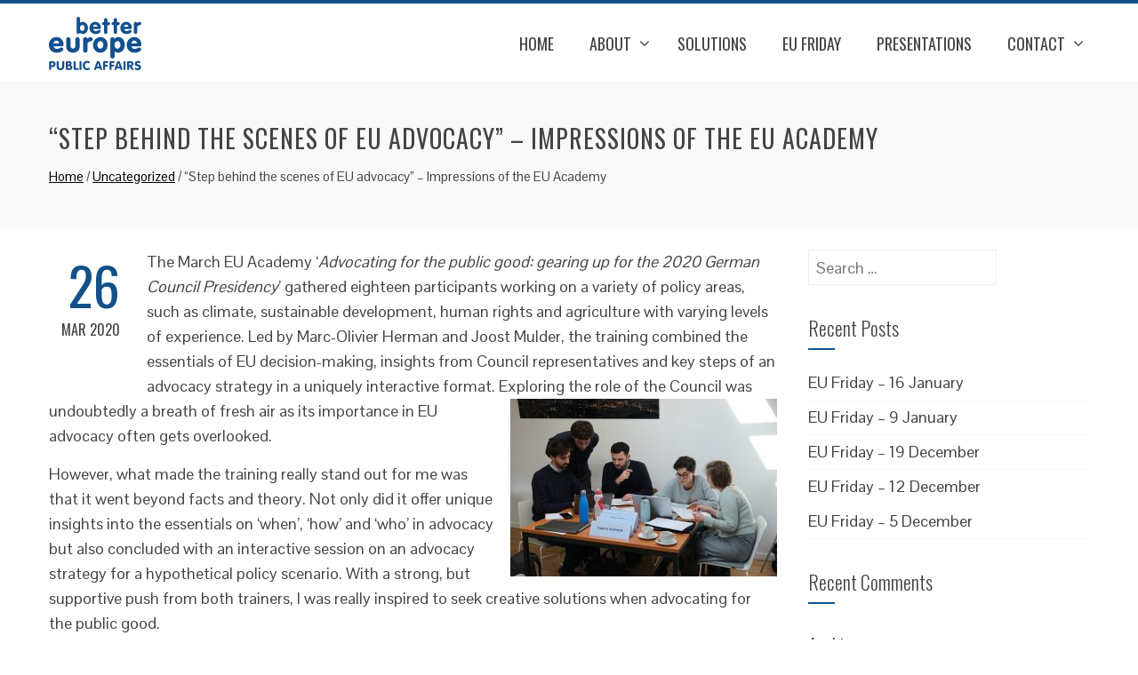

--- FILE ---
content_type: text/html; charset=UTF-8
request_url: https://www.bettereurope.eu/2020/03/step-behind-the-scenes-of-eu-advocacy-impressions-of-the-eu-academy/
body_size: 13561
content:
<!DOCTYPE html>
<html lang="en-GB">
<head>
<meta charset="UTF-8">
<meta name="viewport" content="width=device-width, initial-scale=1">
<link rel="profile" href="http://gmpg.org/xfn/11">
<link rel="pingback" href="https://www.bettereurope.eu/xmlrpc.php">

<meta name='robots' content='index, follow, max-image-preview:large, max-snippet:-1, max-video-preview:-1' />

	<!-- This site is optimized with the Yoast SEO plugin v26.8 - https://yoast.com/product/yoast-seo-wordpress/ -->
	<title>&quot;Step behind the scenes of EU advocacy&quot; - Impressions of the EU Academy - Better Europe Public Affairs</title>
	<link rel="canonical" href="https://www.bettereurope.eu/2020/03/step-behind-the-scenes-of-eu-advocacy-impressions-of-the-eu-academy/" />
	<meta property="og:locale" content="en_GB" />
	<meta property="og:type" content="article" />
	<meta property="og:title" content="&quot;Step behind the scenes of EU advocacy&quot; - Impressions of the EU Academy - Better Europe Public Affairs" />
	<meta property="og:description" content="&quot;I would especially recommend this training for those advocating for a more sustainable EU who would like to go outside of their ‘organisational’ comfort zones.&quot;" />
	<meta property="og:url" content="https://www.bettereurope.eu/2020/03/step-behind-the-scenes-of-eu-advocacy-impressions-of-the-eu-academy/" />
	<meta property="og:site_name" content="Better Europe Public Affairs" />
	<meta property="article:published_time" content="2020-03-26T14:00:23+00:00" />
	<meta property="article:modified_time" content="2020-09-17T17:02:21+00:00" />
	<meta property="og:image" content="https://www.bettereurope.eu/wp-content/uploads/2020/09/EU-Academy-March-1-scaled.jpg" />
	<meta property="og:image:width" content="2560" />
	<meta property="og:image:height" content="1707" />
	<meta property="og:image:type" content="image/jpeg" />
	<meta name="author" content="Isabella Ritter" />
	<meta name="twitter:card" content="summary_large_image" />
	<meta name="twitter:creator" content="@bettereuropepa" />
	<meta name="twitter:site" content="@bettereuropepa" />
	<meta name="twitter:label1" content="Written by" />
	<meta name="twitter:data1" content="Isabella Ritter" />
	<meta name="twitter:label2" content="Estimated reading time" />
	<meta name="twitter:data2" content="1 minute" />
	<script type="application/ld+json" class="yoast-schema-graph">{"@context":"https://schema.org","@graph":[{"@type":"Article","@id":"https://www.bettereurope.eu/2020/03/step-behind-the-scenes-of-eu-advocacy-impressions-of-the-eu-academy/#article","isPartOf":{"@id":"https://www.bettereurope.eu/2020/03/step-behind-the-scenes-of-eu-advocacy-impressions-of-the-eu-academy/"},"author":{"name":"Isabella Ritter","@id":"https://www.bettereurope.eu/#/schema/person/22984a61db34538790c8ac55a4dc40ed"},"headline":"&#8220;Step behind the scenes of EU advocacy&#8221; &#8211; Impressions of the EU Academy","datePublished":"2020-03-26T14:00:23+00:00","dateModified":"2020-09-17T17:02:21+00:00","mainEntityOfPage":{"@id":"https://www.bettereurope.eu/2020/03/step-behind-the-scenes-of-eu-advocacy-impressions-of-the-eu-academy/"},"wordCount":305,"publisher":{"@id":"https://www.bettereurope.eu/#organization"},"image":{"@id":"https://www.bettereurope.eu/2020/03/step-behind-the-scenes-of-eu-advocacy-impressions-of-the-eu-academy/#primaryimage"},"thumbnailUrl":"https://www.bettereurope.eu/wp-content/uploads/2020/09/EU-Academy-March-1-scaled.jpg","articleSection":["Uncategorized"],"inLanguage":"en-GB"},{"@type":"WebPage","@id":"https://www.bettereurope.eu/2020/03/step-behind-the-scenes-of-eu-advocacy-impressions-of-the-eu-academy/","url":"https://www.bettereurope.eu/2020/03/step-behind-the-scenes-of-eu-advocacy-impressions-of-the-eu-academy/","name":"\"Step behind the scenes of EU advocacy\" - Impressions of the EU Academy - Better Europe Public Affairs","isPartOf":{"@id":"https://www.bettereurope.eu/#website"},"primaryImageOfPage":{"@id":"https://www.bettereurope.eu/2020/03/step-behind-the-scenes-of-eu-advocacy-impressions-of-the-eu-academy/#primaryimage"},"image":{"@id":"https://www.bettereurope.eu/2020/03/step-behind-the-scenes-of-eu-advocacy-impressions-of-the-eu-academy/#primaryimage"},"thumbnailUrl":"https://www.bettereurope.eu/wp-content/uploads/2020/09/EU-Academy-March-1-scaled.jpg","datePublished":"2020-03-26T14:00:23+00:00","dateModified":"2020-09-17T17:02:21+00:00","breadcrumb":{"@id":"https://www.bettereurope.eu/2020/03/step-behind-the-scenes-of-eu-advocacy-impressions-of-the-eu-academy/#breadcrumb"},"inLanguage":"en-GB","potentialAction":[{"@type":"ReadAction","target":["https://www.bettereurope.eu/2020/03/step-behind-the-scenes-of-eu-advocacy-impressions-of-the-eu-academy/"]}]},{"@type":"ImageObject","inLanguage":"en-GB","@id":"https://www.bettereurope.eu/2020/03/step-behind-the-scenes-of-eu-advocacy-impressions-of-the-eu-academy/#primaryimage","url":"https://www.bettereurope.eu/wp-content/uploads/2020/09/EU-Academy-March-1-scaled.jpg","contentUrl":"https://www.bettereurope.eu/wp-content/uploads/2020/09/EU-Academy-March-1-scaled.jpg","width":2560,"height":1707},{"@type":"BreadcrumbList","@id":"https://www.bettereurope.eu/2020/03/step-behind-the-scenes-of-eu-advocacy-impressions-of-the-eu-academy/#breadcrumb","itemListElement":[{"@type":"ListItem","position":1,"name":"Home","item":"https://www.bettereurope.eu/"},{"@type":"ListItem","position":2,"name":"Blog","item":"https://www.bettereurope.eu/blog/"},{"@type":"ListItem","position":3,"name":"&#8220;Step behind the scenes of EU advocacy&#8221; &#8211; Impressions of the EU Academy"}]},{"@type":"WebSite","@id":"https://www.bettereurope.eu/#website","url":"https://www.bettereurope.eu/","name":"Better Europe Public Affairs","description":"","publisher":{"@id":"https://www.bettereurope.eu/#organization"},"potentialAction":[{"@type":"SearchAction","target":{"@type":"EntryPoint","urlTemplate":"https://www.bettereurope.eu/?s={search_term_string}"},"query-input":{"@type":"PropertyValueSpecification","valueRequired":true,"valueName":"search_term_string"}}],"inLanguage":"en-GB"},{"@type":"Organization","@id":"https://www.bettereurope.eu/#organization","name":"Better Europe Public Affairs","url":"https://www.bettereurope.eu/","logo":{"@type":"ImageObject","inLanguage":"en-GB","@id":"https://www.bettereurope.eu/#/schema/logo/image/","url":"https://www.bettereurope.eu/wp-content/uploads/2017/05/Better-Europe-Public-Affairs_logo.png","contentUrl":"https://www.bettereurope.eu/wp-content/uploads/2017/05/Better-Europe-Public-Affairs_logo.png","width":104,"height":60,"caption":"Better Europe Public Affairs"},"image":{"@id":"https://www.bettereurope.eu/#/schema/logo/image/"},"sameAs":["https://x.com/bettereuropepa","https://www.linkedin.com/organization/18007210"]},{"@type":"Person","@id":"https://www.bettereurope.eu/#/schema/person/22984a61db34538790c8ac55a4dc40ed","name":"Isabella Ritter","url":"https://www.bettereurope.eu/author/isabella/"}]}</script>
	<!-- / Yoast SEO plugin. -->


<link rel='dns-prefetch' href='//fonts.googleapis.com' />
<link rel="alternate" type="application/rss+xml" title="Better Europe Public Affairs &raquo; Feed" href="https://www.bettereurope.eu/feed/" />
<link rel="alternate" type="application/rss+xml" title="Better Europe Public Affairs &raquo; Comments Feed" href="https://www.bettereurope.eu/comments/feed/" />
<link rel="alternate" type="application/rss+xml" title="Better Europe Public Affairs &raquo; &#8220;Step behind the scenes of EU advocacy&#8221; &#8211; Impressions of the EU Academy Comments Feed" href="https://www.bettereurope.eu/2020/03/step-behind-the-scenes-of-eu-advocacy-impressions-of-the-eu-academy/feed/" />
<link rel="alternate" title="oEmbed (JSON)" type="application/json+oembed" href="https://www.bettereurope.eu/wp-json/oembed/1.0/embed?url=https%3A%2F%2Fwww.bettereurope.eu%2F2020%2F03%2Fstep-behind-the-scenes-of-eu-advocacy-impressions-of-the-eu-academy%2F" />
<link rel="alternate" title="oEmbed (XML)" type="text/xml+oembed" href="https://www.bettereurope.eu/wp-json/oembed/1.0/embed?url=https%3A%2F%2Fwww.bettereurope.eu%2F2020%2F03%2Fstep-behind-the-scenes-of-eu-advocacy-impressions-of-the-eu-academy%2F&#038;format=xml" />
<style id='wp-img-auto-sizes-contain-inline-css' type='text/css'>
img:is([sizes=auto i],[sizes^="auto," i]){contain-intrinsic-size:3000px 1500px}
/*# sourceURL=wp-img-auto-sizes-contain-inline-css */
</style>
<style id='wp-emoji-styles-inline-css' type='text/css'>

	img.wp-smiley, img.emoji {
		display: inline !important;
		border: none !important;
		box-shadow: none !important;
		height: 1em !important;
		width: 1em !important;
		margin: 0 0.07em !important;
		vertical-align: -0.1em !important;
		background: none !important;
		padding: 0 !important;
	}
/*# sourceURL=wp-emoji-styles-inline-css */
</style>
<style id='wp-block-library-inline-css' type='text/css'>
:root{--wp-block-synced-color:#7a00df;--wp-block-synced-color--rgb:122,0,223;--wp-bound-block-color:var(--wp-block-synced-color);--wp-editor-canvas-background:#ddd;--wp-admin-theme-color:#007cba;--wp-admin-theme-color--rgb:0,124,186;--wp-admin-theme-color-darker-10:#006ba1;--wp-admin-theme-color-darker-10--rgb:0,107,160.5;--wp-admin-theme-color-darker-20:#005a87;--wp-admin-theme-color-darker-20--rgb:0,90,135;--wp-admin-border-width-focus:2px}@media (min-resolution:192dpi){:root{--wp-admin-border-width-focus:1.5px}}.wp-element-button{cursor:pointer}:root .has-very-light-gray-background-color{background-color:#eee}:root .has-very-dark-gray-background-color{background-color:#313131}:root .has-very-light-gray-color{color:#eee}:root .has-very-dark-gray-color{color:#313131}:root .has-vivid-green-cyan-to-vivid-cyan-blue-gradient-background{background:linear-gradient(135deg,#00d084,#0693e3)}:root .has-purple-crush-gradient-background{background:linear-gradient(135deg,#34e2e4,#4721fb 50%,#ab1dfe)}:root .has-hazy-dawn-gradient-background{background:linear-gradient(135deg,#faaca8,#dad0ec)}:root .has-subdued-olive-gradient-background{background:linear-gradient(135deg,#fafae1,#67a671)}:root .has-atomic-cream-gradient-background{background:linear-gradient(135deg,#fdd79a,#004a59)}:root .has-nightshade-gradient-background{background:linear-gradient(135deg,#330968,#31cdcf)}:root .has-midnight-gradient-background{background:linear-gradient(135deg,#020381,#2874fc)}:root{--wp--preset--font-size--normal:16px;--wp--preset--font-size--huge:42px}.has-regular-font-size{font-size:1em}.has-larger-font-size{font-size:2.625em}.has-normal-font-size{font-size:var(--wp--preset--font-size--normal)}.has-huge-font-size{font-size:var(--wp--preset--font-size--huge)}.has-text-align-center{text-align:center}.has-text-align-left{text-align:left}.has-text-align-right{text-align:right}.has-fit-text{white-space:nowrap!important}#end-resizable-editor-section{display:none}.aligncenter{clear:both}.items-justified-left{justify-content:flex-start}.items-justified-center{justify-content:center}.items-justified-right{justify-content:flex-end}.items-justified-space-between{justify-content:space-between}.screen-reader-text{border:0;clip-path:inset(50%);height:1px;margin:-1px;overflow:hidden;padding:0;position:absolute;width:1px;word-wrap:normal!important}.screen-reader-text:focus{background-color:#ddd;clip-path:none;color:#444;display:block;font-size:1em;height:auto;left:5px;line-height:normal;padding:15px 23px 14px;text-decoration:none;top:5px;width:auto;z-index:100000}html :where(.has-border-color){border-style:solid}html :where([style*=border-top-color]){border-top-style:solid}html :where([style*=border-right-color]){border-right-style:solid}html :where([style*=border-bottom-color]){border-bottom-style:solid}html :where([style*=border-left-color]){border-left-style:solid}html :where([style*=border-width]){border-style:solid}html :where([style*=border-top-width]){border-top-style:solid}html :where([style*=border-right-width]){border-right-style:solid}html :where([style*=border-bottom-width]){border-bottom-style:solid}html :where([style*=border-left-width]){border-left-style:solid}html :where(img[class*=wp-image-]){height:auto;max-width:100%}:where(figure){margin:0 0 1em}html :where(.is-position-sticky){--wp-admin--admin-bar--position-offset:var(--wp-admin--admin-bar--height,0px)}@media screen and (max-width:600px){html :where(.is-position-sticky){--wp-admin--admin-bar--position-offset:0px}}

/*# sourceURL=wp-block-library-inline-css */
</style><style id='global-styles-inline-css' type='text/css'>
:root{--wp--preset--aspect-ratio--square: 1;--wp--preset--aspect-ratio--4-3: 4/3;--wp--preset--aspect-ratio--3-4: 3/4;--wp--preset--aspect-ratio--3-2: 3/2;--wp--preset--aspect-ratio--2-3: 2/3;--wp--preset--aspect-ratio--16-9: 16/9;--wp--preset--aspect-ratio--9-16: 9/16;--wp--preset--color--black: #000000;--wp--preset--color--cyan-bluish-gray: #abb8c3;--wp--preset--color--white: #ffffff;--wp--preset--color--pale-pink: #f78da7;--wp--preset--color--vivid-red: #cf2e2e;--wp--preset--color--luminous-vivid-orange: #ff6900;--wp--preset--color--luminous-vivid-amber: #fcb900;--wp--preset--color--light-green-cyan: #7bdcb5;--wp--preset--color--vivid-green-cyan: #00d084;--wp--preset--color--pale-cyan-blue: #8ed1fc;--wp--preset--color--vivid-cyan-blue: #0693e3;--wp--preset--color--vivid-purple: #9b51e0;--wp--preset--gradient--vivid-cyan-blue-to-vivid-purple: linear-gradient(135deg,rgb(6,147,227) 0%,rgb(155,81,224) 100%);--wp--preset--gradient--light-green-cyan-to-vivid-green-cyan: linear-gradient(135deg,rgb(122,220,180) 0%,rgb(0,208,130) 100%);--wp--preset--gradient--luminous-vivid-amber-to-luminous-vivid-orange: linear-gradient(135deg,rgb(252,185,0) 0%,rgb(255,105,0) 100%);--wp--preset--gradient--luminous-vivid-orange-to-vivid-red: linear-gradient(135deg,rgb(255,105,0) 0%,rgb(207,46,46) 100%);--wp--preset--gradient--very-light-gray-to-cyan-bluish-gray: linear-gradient(135deg,rgb(238,238,238) 0%,rgb(169,184,195) 100%);--wp--preset--gradient--cool-to-warm-spectrum: linear-gradient(135deg,rgb(74,234,220) 0%,rgb(151,120,209) 20%,rgb(207,42,186) 40%,rgb(238,44,130) 60%,rgb(251,105,98) 80%,rgb(254,248,76) 100%);--wp--preset--gradient--blush-light-purple: linear-gradient(135deg,rgb(255,206,236) 0%,rgb(152,150,240) 100%);--wp--preset--gradient--blush-bordeaux: linear-gradient(135deg,rgb(254,205,165) 0%,rgb(254,45,45) 50%,rgb(107,0,62) 100%);--wp--preset--gradient--luminous-dusk: linear-gradient(135deg,rgb(255,203,112) 0%,rgb(199,81,192) 50%,rgb(65,88,208) 100%);--wp--preset--gradient--pale-ocean: linear-gradient(135deg,rgb(255,245,203) 0%,rgb(182,227,212) 50%,rgb(51,167,181) 100%);--wp--preset--gradient--electric-grass: linear-gradient(135deg,rgb(202,248,128) 0%,rgb(113,206,126) 100%);--wp--preset--gradient--midnight: linear-gradient(135deg,rgb(2,3,129) 0%,rgb(40,116,252) 100%);--wp--preset--font-size--small: 13px;--wp--preset--font-size--medium: 20px;--wp--preset--font-size--large: 36px;--wp--preset--font-size--x-large: 42px;--wp--preset--spacing--20: 0.44rem;--wp--preset--spacing--30: 0.67rem;--wp--preset--spacing--40: 1rem;--wp--preset--spacing--50: 1.5rem;--wp--preset--spacing--60: 2.25rem;--wp--preset--spacing--70: 3.38rem;--wp--preset--spacing--80: 5.06rem;--wp--preset--shadow--natural: 6px 6px 9px rgba(0, 0, 0, 0.2);--wp--preset--shadow--deep: 12px 12px 50px rgba(0, 0, 0, 0.4);--wp--preset--shadow--sharp: 6px 6px 0px rgba(0, 0, 0, 0.2);--wp--preset--shadow--outlined: 6px 6px 0px -3px rgb(255, 255, 255), 6px 6px rgb(0, 0, 0);--wp--preset--shadow--crisp: 6px 6px 0px rgb(0, 0, 0);}:where(.is-layout-flex){gap: 0.5em;}:where(.is-layout-grid){gap: 0.5em;}body .is-layout-flex{display: flex;}.is-layout-flex{flex-wrap: wrap;align-items: center;}.is-layout-flex > :is(*, div){margin: 0;}body .is-layout-grid{display: grid;}.is-layout-grid > :is(*, div){margin: 0;}:where(.wp-block-columns.is-layout-flex){gap: 2em;}:where(.wp-block-columns.is-layout-grid){gap: 2em;}:where(.wp-block-post-template.is-layout-flex){gap: 1.25em;}:where(.wp-block-post-template.is-layout-grid){gap: 1.25em;}.has-black-color{color: var(--wp--preset--color--black) !important;}.has-cyan-bluish-gray-color{color: var(--wp--preset--color--cyan-bluish-gray) !important;}.has-white-color{color: var(--wp--preset--color--white) !important;}.has-pale-pink-color{color: var(--wp--preset--color--pale-pink) !important;}.has-vivid-red-color{color: var(--wp--preset--color--vivid-red) !important;}.has-luminous-vivid-orange-color{color: var(--wp--preset--color--luminous-vivid-orange) !important;}.has-luminous-vivid-amber-color{color: var(--wp--preset--color--luminous-vivid-amber) !important;}.has-light-green-cyan-color{color: var(--wp--preset--color--light-green-cyan) !important;}.has-vivid-green-cyan-color{color: var(--wp--preset--color--vivid-green-cyan) !important;}.has-pale-cyan-blue-color{color: var(--wp--preset--color--pale-cyan-blue) !important;}.has-vivid-cyan-blue-color{color: var(--wp--preset--color--vivid-cyan-blue) !important;}.has-vivid-purple-color{color: var(--wp--preset--color--vivid-purple) !important;}.has-black-background-color{background-color: var(--wp--preset--color--black) !important;}.has-cyan-bluish-gray-background-color{background-color: var(--wp--preset--color--cyan-bluish-gray) !important;}.has-white-background-color{background-color: var(--wp--preset--color--white) !important;}.has-pale-pink-background-color{background-color: var(--wp--preset--color--pale-pink) !important;}.has-vivid-red-background-color{background-color: var(--wp--preset--color--vivid-red) !important;}.has-luminous-vivid-orange-background-color{background-color: var(--wp--preset--color--luminous-vivid-orange) !important;}.has-luminous-vivid-amber-background-color{background-color: var(--wp--preset--color--luminous-vivid-amber) !important;}.has-light-green-cyan-background-color{background-color: var(--wp--preset--color--light-green-cyan) !important;}.has-vivid-green-cyan-background-color{background-color: var(--wp--preset--color--vivid-green-cyan) !important;}.has-pale-cyan-blue-background-color{background-color: var(--wp--preset--color--pale-cyan-blue) !important;}.has-vivid-cyan-blue-background-color{background-color: var(--wp--preset--color--vivid-cyan-blue) !important;}.has-vivid-purple-background-color{background-color: var(--wp--preset--color--vivid-purple) !important;}.has-black-border-color{border-color: var(--wp--preset--color--black) !important;}.has-cyan-bluish-gray-border-color{border-color: var(--wp--preset--color--cyan-bluish-gray) !important;}.has-white-border-color{border-color: var(--wp--preset--color--white) !important;}.has-pale-pink-border-color{border-color: var(--wp--preset--color--pale-pink) !important;}.has-vivid-red-border-color{border-color: var(--wp--preset--color--vivid-red) !important;}.has-luminous-vivid-orange-border-color{border-color: var(--wp--preset--color--luminous-vivid-orange) !important;}.has-luminous-vivid-amber-border-color{border-color: var(--wp--preset--color--luminous-vivid-amber) !important;}.has-light-green-cyan-border-color{border-color: var(--wp--preset--color--light-green-cyan) !important;}.has-vivid-green-cyan-border-color{border-color: var(--wp--preset--color--vivid-green-cyan) !important;}.has-pale-cyan-blue-border-color{border-color: var(--wp--preset--color--pale-cyan-blue) !important;}.has-vivid-cyan-blue-border-color{border-color: var(--wp--preset--color--vivid-cyan-blue) !important;}.has-vivid-purple-border-color{border-color: var(--wp--preset--color--vivid-purple) !important;}.has-vivid-cyan-blue-to-vivid-purple-gradient-background{background: var(--wp--preset--gradient--vivid-cyan-blue-to-vivid-purple) !important;}.has-light-green-cyan-to-vivid-green-cyan-gradient-background{background: var(--wp--preset--gradient--light-green-cyan-to-vivid-green-cyan) !important;}.has-luminous-vivid-amber-to-luminous-vivid-orange-gradient-background{background: var(--wp--preset--gradient--luminous-vivid-amber-to-luminous-vivid-orange) !important;}.has-luminous-vivid-orange-to-vivid-red-gradient-background{background: var(--wp--preset--gradient--luminous-vivid-orange-to-vivid-red) !important;}.has-very-light-gray-to-cyan-bluish-gray-gradient-background{background: var(--wp--preset--gradient--very-light-gray-to-cyan-bluish-gray) !important;}.has-cool-to-warm-spectrum-gradient-background{background: var(--wp--preset--gradient--cool-to-warm-spectrum) !important;}.has-blush-light-purple-gradient-background{background: var(--wp--preset--gradient--blush-light-purple) !important;}.has-blush-bordeaux-gradient-background{background: var(--wp--preset--gradient--blush-bordeaux) !important;}.has-luminous-dusk-gradient-background{background: var(--wp--preset--gradient--luminous-dusk) !important;}.has-pale-ocean-gradient-background{background: var(--wp--preset--gradient--pale-ocean) !important;}.has-electric-grass-gradient-background{background: var(--wp--preset--gradient--electric-grass) !important;}.has-midnight-gradient-background{background: var(--wp--preset--gradient--midnight) !important;}.has-small-font-size{font-size: var(--wp--preset--font-size--small) !important;}.has-medium-font-size{font-size: var(--wp--preset--font-size--medium) !important;}.has-large-font-size{font-size: var(--wp--preset--font-size--large) !important;}.has-x-large-font-size{font-size: var(--wp--preset--font-size--x-large) !important;}
/*# sourceURL=global-styles-inline-css */
</style>

<style id='classic-theme-styles-inline-css' type='text/css'>
/*! This file is auto-generated */
.wp-block-button__link{color:#fff;background-color:#32373c;border-radius:9999px;box-shadow:none;text-decoration:none;padding:calc(.667em + 2px) calc(1.333em + 2px);font-size:1.125em}.wp-block-file__button{background:#32373c;color:#fff;text-decoration:none}
/*# sourceURL=/wp-includes/css/classic-themes.min.css */
</style>
<link rel='stylesheet' id='contact-form-7-css' href='https://www.bettereurope.eu/wp-content/plugins/contact-form-7/includes/css/styles.css?ver=6.1.4' type='text/css' media='all' />
<link rel='stylesheet' id='mailerlite_forms.css-css' href='https://www.bettereurope.eu/wp-content/plugins/official-mailerlite-sign-up-forms/assets/css/mailerlite_forms.css?ver=1.7.18' type='text/css' media='all' />
<link rel='stylesheet' id='bxslider-css' href='https://www.bettereurope.eu/wp-content/themes/total/css/jquery.bxslider.css?ver=4.1.2' type='text/css' media='all' />
<link rel='stylesheet' id='animate-css' href='https://www.bettereurope.eu/wp-content/themes/total/css/animate.css?ver=1.0' type='text/css' media='all' />
<link rel='stylesheet' id='font-awesome-css' href='https://www.bettereurope.eu/wp-content/themes/total/css/font-awesome.css?ver=4.4.0' type='text/css' media='all' />
<link rel='stylesheet' id='owl-carousel-css' href='https://www.bettereurope.eu/wp-content/themes/total/css/owl.carousel.css?ver=1.3.3' type='text/css' media='all' />
<link rel='stylesheet' id='owl-theme-css' href='https://www.bettereurope.eu/wp-content/themes/total/css/owl.theme.css?ver=1.3.3' type='text/css' media='all' />
<link rel='stylesheet' id='nivo-lightbox-css' href='https://www.bettereurope.eu/wp-content/themes/total/css/nivo-lightbox.css?ver=1.3.3' type='text/css' media='all' />
<link rel='stylesheet' id='superfish-css' href='https://www.bettereurope.eu/wp-content/themes/total/css/superfish.css?ver=1.3.3' type='text/css' media='all' />
<link rel='stylesheet' id='total-style-css' href='https://www.bettereurope.eu/wp-content/themes/total/style.css?ver=1.0' type='text/css' media='all' />
<style id='total-style-inline-css' type='text/css'>
button,input[type='button'],input[type='reset'],input[type='submit'],.widget-area .widget-title:after,h3#reply-title:after,h3.comments-title:after,.nav-previous a,.nav-next a,.pagination .page-numbers,.ht-main-navigation li:hover > a,.page-template-home-template .ht-main-navigation li:hover > a,.home.blog .ht-main-navigation li:hover > a,.ht-main-navigation .current_page_item > a,.ht-main-navigation .current-menu-item > a,.ht-main-navigation .current_page_ancestor > a,.page-template-home-template .ht-main-navigation .current > a,.home.blog .ht-main-navigation .current > a,.ht-slide-cap-title span,.ht-progress-bar-length,#ht-featured-post-section,.ht-featured-icon,.ht-service-post-wrap:after,.ht-service-icon,.ht-team-social-id a,.ht-counter:after,.ht-counter:before,.ht-testimonial-wrap .bx-wrapper .bx-controls-direction a,.ht-blog-read-more a,.ht-cta-buttons a.ht-cta-button1,.ht-cta-buttons a.ht-cta-button2:hover,#ht-back-top:hover,.entry-readmore a,.woocommerce #respond input#submit,.woocommerce a.button,.woocommerce button.button,.woocommerce input.button,.woocommerce ul.products li.product:hover .button,.woocommerce #respond input#submit.alt,.woocommerce a.button.alt,.woocommerce button.button.alt,.woocommerce input.button.alt,.woocommerce nav.woocommerce-pagination ul li a,.woocommerce nav.woocommerce-pagination ul li span,.woocommerce span.onsale,.woocommerce div.product .woocommerce-tabs ul.tabs li.active,.woocommerce #respond input#submit.disabled,.woocommerce #respond input#submit:disabled,.woocommerce #respond input#submit:disabled[disabled],.woocommerce a.button.disabled,.woocommerce a.button:disabled,.woocommerce a.button:disabled[disabled],.woocommerce button.button.disabled,.woocommerce button.button:disabled,.woocommerce button.button:disabled[disabled],.woocommerce input.button.disabled,.woocommerce input.button:disabled,.woocommerce input.button:disabled[disabled],.woocommerce #respond input#submit.alt.disabled,.woocommerce #respond input#submit.alt.disabled:hover,.woocommerce #respond input#submit.alt:disabled,.woocommerce #respond input#submit.alt:disabled:hover,.woocommerce #respond input#submit.alt:disabled[disabled],.woocommerce #respond input#submit.alt:disabled[disabled]:hover,.woocommerce a.button.alt.disabled,.woocommerce a.button.alt.disabled:hover,.woocommerce a.button.alt:disabled,.woocommerce a.button.alt:disabled:hover,.woocommerce a.button.alt:disabled[disabled],.woocommerce a.button.alt:disabled[disabled]:hover,.woocommerce button.button.alt.disabled,.woocommerce button.button.alt.disabled:hover,.woocommerce button.button.alt:disabled,.woocommerce button.button.alt:disabled:hover,.woocommerce button.button.alt:disabled[disabled],.woocommerce button.button.alt:disabled[disabled]:hover,.woocommerce input.button.alt.disabled,.woocommerce input.button.alt.disabled:hover,.woocommerce input.button.alt:disabled,.woocommerce input.button.alt:disabled:hover,.woocommerce input.button.alt:disabled[disabled],.woocommerce input.button.alt:disabled[disabled]:hover,.woocommerce .widget_price_filter .ui-slider .ui-slider-range,.woocommerce-MyAccount-navigation-link a{background:#135089}
a,a:hover,.ht-post-info .entry-date span.ht-day,.entry-categories .fa,.widget-area a:hover,.comment-list a:hover,.no-comments,.ht-site-title a,.woocommerce .woocommerce-breadcrumb a:hover,#total-breadcrumbs a:hover,.ht-featured-link a,.ht-portfolio-cat-name-list .fa,.ht-portfolio-cat-name:hover,.ht-portfolio-cat-name.active,.ht-portfolio-caption a,.ht-team-detail,.ht-counter-icon,.woocommerce ul.products li.product .price,.woocommerce div.product p.price,.woocommerce div.product span.price,.woocommerce .product_meta a:hover,.woocommerce-error:before,.woocommerce-info:before,.woocommerce-message:before{color:#135089}
.ht-main-navigation ul ul,.ht-featured-link a,.ht-counter,.ht-testimonial-wrap .bx-wrapper img,.ht-blog-post,#ht-colophon,.woocommerce ul.products li.product:hover,.woocommerce-page ul.products li.product:hover,.woocommerce #respond input#submit,.woocommerce a.button,.woocommerce button.button,.woocommerce input.button,.woocommerce ul.products li.product:hover .button,.woocommerce #respond input#submit.alt,.woocommerce a.button.alt,.woocommerce button.button.alt,.woocommerce input.button.alt,.woocommerce div.product .woocommerce-tabs ul.tabs,.woocommerce #respond input#submit.alt.disabled,.woocommerce #respond input#submit.alt.disabled:hover,.woocommerce #respond input#submit.alt:disabled,.woocommerce #respond input#submit.alt:disabled:hover,.woocommerce #respond input#submit.alt:disabled[disabled],.woocommerce #respond input#submit.alt:disabled[disabled]:hover,.woocommerce a.button.alt.disabled,.woocommerce a.button.alt.disabled:hover,.woocommerce a.button.alt:disabled,.woocommerce a.button.alt:disabled:hover,.woocommerce a.button.alt:disabled[disabled],.woocommerce a.button.alt:disabled[disabled]:hover,.woocommerce button.button.alt.disabled,.woocommerce button.button.alt.disabled:hover,.woocommerce button.button.alt:disabled,.woocommerce button.button.alt:disabled:hover,.woocommerce button.button.alt:disabled[disabled],.woocommerce button.button.alt:disabled[disabled]:hover,.woocommerce input.button.alt.disabled,.woocommerce input.button.alt.disabled:hover,.woocommerce input.button.alt:disabled,.woocommerce input.button.alt:disabled:hover,.woocommerce input.button.alt:disabled[disabled],.woocommerce input.button.alt:disabled[disabled]:hover,.woocommerce .widget_price_filter .ui-slider .ui-slider-handle{border-color:#135089}
#ht-masthead,.woocommerce-error,.woocommerce-info,.woocommerce-message{border-top-color:#135089}
.nav-next a:after{border-left-color:#135089}
.nav-previous a:after{border-right-color:#135089}
.ht-active .ht-service-icon{box-shadow:0px 0px 0px 2px #FFF,0px 0px 0px 4px #135089}
.woocommerce ul.products li.product .onsale:after{border-color:transparent transparent #11487b #11487b}
.woocommerce span.onsale:after{border-color:transparent #11487b #11487b transparent}
.ht-portfolio-caption,.ht-team-member-excerpt,.ht-title-wrap{background:rgba(19,80,137,0.9)}
@media screen and (max-width:1000px){.toggle-bar,.ht-main-navigation .ht-menu{background:#135089}}
/*# sourceURL=total-style-inline-css */
</style>
<link rel='stylesheet' id='total-fonts-css' href='//fonts.googleapis.com/css?family=Pontano+Sans|Oswald:400,700,300&#038;subset=latin,latin-ext' type='text/css' media='all' />
<script type="text/javascript" src="https://www.bettereurope.eu/wp-content/themes/total/js/SmoothScroll.js?ver=20160809" id="smoothscroll-js"></script>
<script type="text/javascript" src="https://www.bettereurope.eu/wp-includes/js/jquery/jquery.min.js?ver=3.7.1" id="jquery-core-js"></script>
<script type="text/javascript" src="https://www.bettereurope.eu/wp-includes/js/jquery/jquery-migrate.min.js?ver=3.4.1" id="jquery-migrate-js"></script>
<script type="text/javascript" src="https://www.bettereurope.eu/wp-includes/js/imagesloaded.min.js?ver=5.0.0" id="imagesloaded-js"></script>
<script type="text/javascript" src="https://www.bettereurope.eu/wp-content/themes/total/js/jquery.stellar.js?ver=20150903" id="jquery-stellar-js"></script>
<link rel="https://api.w.org/" href="https://www.bettereurope.eu/wp-json/" /><link rel="alternate" title="JSON" type="application/json" href="https://www.bettereurope.eu/wp-json/wp/v2/posts/1072" /><link rel="EditURI" type="application/rsd+xml" title="RSD" href="https://www.bettereurope.eu/xmlrpc.php?rsd" />
<meta name="generator" content="WordPress 6.9" />
<link rel='shortlink' href='https://www.bettereurope.eu/?p=1072' />
		<!-- Custom Logo: hide header text -->
		<style id="custom-logo-css" type="text/css">
			.ht-site-title, .ht-site-description {
				position: absolute;
				clip-path: inset(50%);
			}
		</style>
		        <!-- MailerLite Universal -->
        <script>
            (function(w,d,e,u,f,l,n){w[f]=w[f]||function(){(w[f].q=w[f].q||[])
                .push(arguments);},l=d.createElement(e),l.async=1,l.src=u,
                n=d.getElementsByTagName(e)[0],n.parentNode.insertBefore(l,n);})
            (window,document,'script','https://assets.mailerlite.com/js/universal.js','ml');
            ml('account', '619255');
            ml('enablePopups', false);
        </script>
        <!-- End MailerLite Universal -->
        <link rel="apple-touch-icon" sizes="180x180" href="/wp-content/uploads/fbrfg/apple-touch-icon.png?v=Gv6L9daGBM">
<link rel="icon" type="image/png" sizes="32x32" href="/wp-content/uploads/fbrfg/favicon-32x32.png?v=Gv6L9daGBM">
<link rel="icon" type="image/png" sizes="16x16" href="/wp-content/uploads/fbrfg/favicon-16x16.png?v=Gv6L9daGBM">
<link rel="manifest" href="/wp-content/uploads/fbrfg/site.webmanifest?v=Gv6L9daGBM">
<link rel="mask-icon" href="/wp-content/uploads/fbrfg/safari-pinned-tab.svg?v=Gv6L9daGBM" color="#808080">
<link rel="shortcut icon" href="/wp-content/uploads/fbrfg/favicon.ico?v=Gv6L9daGBM">
<meta name="msapplication-TileColor" content="#ffffff">
<meta name="msapplication-config" content="/wp-content/uploads/fbrfg/browserconfig.xml?v=Gv6L9daGBM">
<meta name="theme-color" content="#ffffff"><style>.ht-service-left-bg{ background-image:url(http://www.bettereurope.eu/wp-content/uploads/2017/04/pepp-hearing-1.jpg);}#ht-counter-section{ background-image:url();}#ht-cta-section{ background-image:url(https://www.bettereurope.eu/wp-content/uploads/2017/04/Strasbourg-1800x800.jpg);}</style><style type="text/css">.recentcomments a{display:inline !important;padding:0 !important;margin:0 !important;}</style></head>

<body class="wp-singular post-template-default single single-post postid-1072 single-format-standard wp-custom-logo wp-theme-total group-blog ht_right_sidebar ht-sticky-header columns-3">
<div id="ht-page">
	<header id="ht-masthead" class="ht-site-header">
		<div class="ht-container ht-clearfix">
			<div id="ht-site-branding">
				<a href="https://www.bettereurope.eu/" class="custom-logo-link" rel="home"><img width="104" height="60" src="https://www.bettereurope.eu/wp-content/uploads/2017/05/Better-Europe-Public-Affairs_logo.png" class="custom-logo" alt="Better Europe Public Affairs logo" decoding="async" /></a>			</div><!-- .site-branding -->

			<nav id="ht-site-navigation" class="ht-main-navigation">
				<div class="toggle-bar"><span></span></div>
				<div class="ht-menu ht-clearfix"><ul id="menu-menu-1" class="ht-clearfix"><li id="menu-item-11" class="menu-item menu-item-type-custom menu-item-object-custom menu-item-11"><a href="http://bettereurope.eu/">Home</a></li>
<li id="menu-item-104" class="menu-item menu-item-type-post_type menu-item-object-page menu-item-has-children menu-item-104"><a href="https://www.bettereurope.eu/team/">About</a>
<ul class="sub-menu">
	<li id="menu-item-1095" class="menu-item menu-item-type-post_type menu-item-object-page menu-item-1095"><a href="https://www.bettereurope.eu/team/">Team</a></li>
	<li id="menu-item-901" class="menu-item menu-item-type-post_type menu-item-object-page menu-item-901"><a href="https://www.bettereurope.eu/clients/">Clients</a></li>
</ul>
</li>
<li id="menu-item-179" class="menu-item menu-item-type-post_type menu-item-object-page menu-item-179"><a href="https://www.bettereurope.eu/solutions/">Solutions</a></li>
<li id="menu-item-1515" class="menu-item menu-item-type-custom menu-item-object-custom menu-item-1515"><a href="https://www.bettereurope.eu/category/eu-friday/">EU Friday</a></li>
<li id="menu-item-223" class="menu-item menu-item-type-post_type menu-item-object-page menu-item-223"><a href="https://www.bettereurope.eu/resources/presentations/">Presentations</a></li>
<li id="menu-item-50" class="menu-item menu-item-type-post_type menu-item-object-page menu-item-has-children menu-item-50"><a href="https://www.bettereurope.eu/contact/">Contact</a>
<ul class="sub-menu">
	<li id="menu-item-482" class="menu-item menu-item-type-post_type menu-item-object-page menu-item-482"><a href="https://www.bettereurope.eu/newsletter/">Newsletter</a></li>
	<li id="menu-item-664" class="menu-item menu-item-type-post_type menu-item-object-page menu-item-664"><a href="https://www.bettereurope.eu/gdpr-privacy-policy/">Privacy Policy</a></li>
</ul>
</li>
</ul></div>			</nav><!-- #ht-site-navigation -->
		</div>
	</header><!-- #ht-masthead -->

	<div id="ht-content" class="ht-site-content ht-clearfix">
<header class="ht-main-header">
	<div class="ht-container">
		<h1 class="ht-main-title">&#8220;Step behind the scenes of EU advocacy&#8221; &#8211; Impressions of the EU Academy</h1>		<div id="total-breadcrumbs" xmlns:v="http://rdf.data-vocabulary.org/#"><span typeof="v:Breadcrumb"><a rel="v:url" property="v:title" href="https://www.bettereurope.eu/">Home</a></span> &#47; <span typeof="v:Breadcrumb"><a rel="v:url" property="v:title" href="https://www.bettereurope.eu/category/uncategorized/">Uncategorized</a></span> &#47; <span class="current">&#8220;Step behind the scenes of EU advocacy&#8221; &#8211; Impressions of the EU Academy</span></div>	</div>
</header><!-- .entry-header -->

<div class="ht-container">
	<div id="primary" class="content-area">
		<main id="main" class="site-main">

		
			
<article id="post-1072" class="post-1072 post type-post status-publish format-standard has-post-thumbnail hentry category-uncategorized">

	<div class="entry-content">
		<div class="entry-meta ht-post-info">
			<span class="entry-date published updated"><span class="ht-day">26</span><span class="ht-month-year">Mar 2020</span></span><span class="byline"> by <span class="author vcard"><a class="url fn n" href="https://www.bettereurope.eu/author/isabella/">Isabella Ritter</a></span></span>		</div><!-- .entry-meta -->
		<p>The March EU Academy ‘<em>Advocating for the public good: gearing up for the 2020 German Council Presidency</em>’ gathered eighteen participants working on a variety of policy areas, such as climate, sustainable development, human rights and agriculture with varying levels of experience. Led by Marc-Olivier Herman and Joost Mulder, the training combined the essentials of EU decision-making, insights from Council representatives and key steps of an advocacy strategy in a uniquely interactive format. Exploring the role of the Council was undoubtedly a breath of fresh air as its importance in E<strong><img fetchpriority="high" decoding="async" class="size-medium wp-image-1073 alignright" src="https://www.bettereurope.eu/wp-content/uploads/2020/09/EU-Academy-3-300x200.jpg" alt="" width="300" height="200" srcset="https://www.bettereurope.eu/wp-content/uploads/2020/09/EU-Academy-3-300x200.jpg 300w, https://www.bettereurope.eu/wp-content/uploads/2020/09/EU-Academy-3-1024x683.jpg 1024w, https://www.bettereurope.eu/wp-content/uploads/2020/09/EU-Academy-3-768x512.jpg 768w, https://www.bettereurope.eu/wp-content/uploads/2020/09/EU-Academy-3-1536x1024.jpg 1536w, https://www.bettereurope.eu/wp-content/uploads/2020/09/EU-Academy-3-2048x1365.jpg 2048w" sizes="(max-width: 300px) 100vw, 300px" /></strong>U advocacy often gets overlooked.</p>
<p id="viewer-92q6i" class="XzvDs _208Ie tFDi5 blog-post-text-font blog-post-text-color _2QAo- _25MYV _6RI6N tFDi5 public-DraftStyleDefault-block-depth0 public-DraftStyleDefault-text-ltr">However, what made the training really stand out for me was that it went beyond facts and theory. Not only did it offer unique insights into the essentials on ‘when’, ‘how’ and ‘who’ in advocacy but also concluded with an interactive session on an advocacy strategy for a hypothetical policy scenario. With a strong, but supportive push from both trainers, I was really inspired to seek creative solutions when advocating for the public good.</p>
<p id="viewer-6npmd" class="XzvDs _208Ie tFDi5 blog-post-text-font blog-post-text-color _2QAo- _25MYV _6RI6N tFDi5 public-DraftStyleDefault-block-depth0 public-DraftStyleDefault-text-ltr">I would especially recommend this training for those advocating for a more sustainable EU who would like to go outside of their ‘organisational’ comfort zones. It will equip you with a solid understanding of EU decision-making processes whilst generating new, fresh ideas that you can apply in your work.</p>
<p id="viewer-aospo" class="XzvDs _208Ie tFDi5 blog-post-text-font blog-post-text-color _2QAo- _25MYV _6RI6N tFDi5 public-DraftStyleDefault-block-depth0 public-DraftStyleDefault-text-ltr"><em>Big thank you to the EU Changer Team for accepting my application for a pro-bono training spot! I fully believe in the importance of stronger youth engagement in the EU decision-making processes. By making it possible for me to attend the training, you allowed another fresh graduate to explore how to deliver ‘the right message, at the right time, to the right person’.</em></p>
<p><strong>Agata Meysner</strong> (<strong>the European Environmental Bureau)</strong></p>
<p><strong>March 2020 edition of the EU Academy</strong></p>
<div id="ConnectiveDocSignExtentionInstalled" data-extension-version="1.0.4"></div>
			</div><!-- .entry-content -->

</article><!-- #post-## -->


			
		
		</main><!-- #main -->
	</div><!-- #primary -->

	<div id="secondary" class="widget-area">
		<aside id="search-2" class="widget widget_search"><form role="search" method="get" class="search-form" action="https://www.bettereurope.eu/">
				<label>
					<span class="screen-reader-text">Search for:</span>
					<input type="search" class="search-field" placeholder="Search &hellip;" value="" name="s" />
				</label>
				<input type="submit" class="search-submit" value="Search" />
			</form></aside>
		<aside id="recent-posts-2" class="widget widget_recent_entries">
		<h4 class="widget-title">Recent Posts</h4>
		<ul>
											<li>
					<a href="https://www.bettereurope.eu/2026/01/eu-friday-16-january/">EU Friday &#8211; 16 January</a>
									</li>
											<li>
					<a href="https://www.bettereurope.eu/2026/01/eu-friday-9-january/">EU Friday &#8211; 9 January</a>
									</li>
											<li>
					<a href="https://www.bettereurope.eu/2025/12/eu-friday-19-december/">EU Friday &#8211; 19 December</a>
									</li>
											<li>
					<a href="https://www.bettereurope.eu/2025/12/eu-friday-12-december/">EU Friday &#8211; 12 December</a>
									</li>
											<li>
					<a href="https://www.bettereurope.eu/2025/12/eu-friday-5-december/">EU Friday &#8211; 5 December</a>
									</li>
					</ul>

		</aside><aside id="recent-comments-2" class="widget widget_recent_comments"><h4 class="widget-title">Recent Comments</h4><ul id="recentcomments"></ul></aside><aside id="archives-2" class="widget widget_archive"><h4 class="widget-title">Archives</h4>
			<ul>
					<li><a href='https://www.bettereurope.eu/2026/01/'>January 2026</a></li>
	<li><a href='https://www.bettereurope.eu/2025/12/'>December 2025</a></li>
	<li><a href='https://www.bettereurope.eu/2025/11/'>November 2025</a></li>
	<li><a href='https://www.bettereurope.eu/2025/10/'>October 2025</a></li>
	<li><a href='https://www.bettereurope.eu/2025/09/'>September 2025</a></li>
	<li><a href='https://www.bettereurope.eu/2025/08/'>August 2025</a></li>
	<li><a href='https://www.bettereurope.eu/2025/07/'>July 2025</a></li>
	<li><a href='https://www.bettereurope.eu/2025/06/'>June 2025</a></li>
	<li><a href='https://www.bettereurope.eu/2025/02/'>February 2025</a></li>
	<li><a href='https://www.bettereurope.eu/2024/10/'>October 2024</a></li>
	<li><a href='https://www.bettereurope.eu/2024/07/'>July 2024</a></li>
	<li><a href='https://www.bettereurope.eu/2024/05/'>May 2024</a></li>
	<li><a href='https://www.bettereurope.eu/2024/04/'>April 2024</a></li>
	<li><a href='https://www.bettereurope.eu/2024/03/'>March 2024</a></li>
	<li><a href='https://www.bettereurope.eu/2024/02/'>February 2024</a></li>
	<li><a href='https://www.bettereurope.eu/2024/01/'>January 2024</a></li>
	<li><a href='https://www.bettereurope.eu/2023/12/'>December 2023</a></li>
	<li><a href='https://www.bettereurope.eu/2023/11/'>November 2023</a></li>
	<li><a href='https://www.bettereurope.eu/2023/10/'>October 2023</a></li>
	<li><a href='https://www.bettereurope.eu/2023/09/'>September 2023</a></li>
	<li><a href='https://www.bettereurope.eu/2023/08/'>August 2023</a></li>
	<li><a href='https://www.bettereurope.eu/2023/07/'>July 2023</a></li>
	<li><a href='https://www.bettereurope.eu/2023/06/'>June 2023</a></li>
	<li><a href='https://www.bettereurope.eu/2023/05/'>May 2023</a></li>
	<li><a href='https://www.bettereurope.eu/2023/04/'>April 2023</a></li>
	<li><a href='https://www.bettereurope.eu/2023/03/'>March 2023</a></li>
	<li><a href='https://www.bettereurope.eu/2023/02/'>February 2023</a></li>
	<li><a href='https://www.bettereurope.eu/2023/01/'>January 2023</a></li>
	<li><a href='https://www.bettereurope.eu/2021/06/'>June 2021</a></li>
	<li><a href='https://www.bettereurope.eu/2020/10/'>October 2020</a></li>
	<li><a href='https://www.bettereurope.eu/2020/09/'>September 2020</a></li>
	<li><a href='https://www.bettereurope.eu/2020/03/'>March 2020</a></li>
	<li><a href='https://www.bettereurope.eu/2019/11/'>November 2019</a></li>
	<li><a href='https://www.bettereurope.eu/2019/10/'>October 2019</a></li>
	<li><a href='https://www.bettereurope.eu/2019/03/'>March 2019</a></li>
	<li><a href='https://www.bettereurope.eu/2018/11/'>November 2018</a></li>
	<li><a href='https://www.bettereurope.eu/2018/05/'>May 2018</a></li>
	<li><a href='https://www.bettereurope.eu/2018/04/'>April 2018</a></li>
	<li><a href='https://www.bettereurope.eu/2018/01/'>January 2018</a></li>
	<li><a href='https://www.bettereurope.eu/2017/11/'>November 2017</a></li>
	<li><a href='https://www.bettereurope.eu/2017/06/'>June 2017</a></li>
	<li><a href='https://www.bettereurope.eu/2017/05/'>May 2017</a></li>
	<li><a href='https://www.bettereurope.eu/2017/03/'>March 2017</a></li>
			</ul>

			</aside><aside id="categories-2" class="widget widget_categories"><h4 class="widget-title">Categories</h4>
			<ul>
					<li class="cat-item cat-item-7"><a href="https://www.bettereurope.eu/category/consultations/">Consultations</a>
</li>
	<li class="cat-item cat-item-27"><a href="https://www.bettereurope.eu/category/eu-academy/">EU Academy</a>
</li>
	<li class="cat-item cat-item-35"><a href="https://www.bettereurope.eu/category/eu-friday/">EU Friday</a>
</li>
	<li class="cat-item cat-item-6"><a href="https://www.bettereurope.eu/category/in-the-media/">In the media</a>
</li>
	<li class="cat-item cat-item-22"><a href="https://www.bettereurope.eu/category/news/">News</a>
</li>
	<li class="cat-item cat-item-12"><a href="https://www.bettereurope.eu/category/opinion/">Opinion</a>
</li>
	<li class="cat-item cat-item-1"><a href="https://www.bettereurope.eu/category/uncategorized/">Uncategorized</a>
</li>
	<li class="cat-item cat-item-34"><a href="https://www.bettereurope.eu/category/views/">Views</a>
</li>
			</ul>

			</aside><aside id="meta-2" class="widget widget_meta"><h4 class="widget-title">Meta</h4>
		<ul>
						<li><a rel="nofollow" href="https://www.bettereurope.eu/wp-login.php">Log in</a></li>
			<li><a href="https://www.bettereurope.eu/feed/">Entries feed</a></li>
			<li><a href="https://www.bettereurope.eu/comments/feed/">Comments feed</a></li>

			<li><a href="https://en-gb.wordpress.org/">WordPress.org</a></li>
		</ul>

		</aside>	</div><!-- #secondary -->
	
</div>


	</div><!-- #content -->

	<footer id="ht-colophon" class="ht-site-footer">
				<div id="ht-top-footer">
			<div class="ht-container">
				<div class="ht-top-footer ht-clearfix">
					<div class="ht-footer ht-footer1">
						<aside id="text-6" class="widget widget_text"><h4 class="widget-title">About Better Europe</h4>			<div class="textwidget"><p>We provide legislative advocacy support to EU civil society organisations to make a #BetterEurope</p>
<p><a href="tel:+3223194571">+32 2 319 4571</a></p>
<div id="ConnectiveDocSignExtentionInstalled" data-extension-version="1.0.4"></div>
</div>
		</aside>	
					</div>

					<div class="ht-footer ht-footer2">
						<aside id="nav_menu-2" class="widget widget_nav_menu"><h4 class="widget-title">Menu</h4><div class="menu-menu-1-container"><ul id="menu-menu-2" class="menu"><li class="menu-item menu-item-type-custom menu-item-object-custom menu-item-11"><a href="http://bettereurope.eu/">Home</a></li>
<li class="menu-item menu-item-type-post_type menu-item-object-page menu-item-has-children menu-item-104"><a href="https://www.bettereurope.eu/team/">About</a>
<ul class="sub-menu">
	<li class="menu-item menu-item-type-post_type menu-item-object-page menu-item-1095"><a href="https://www.bettereurope.eu/team/">Team</a></li>
	<li class="menu-item menu-item-type-post_type menu-item-object-page menu-item-901"><a href="https://www.bettereurope.eu/clients/">Clients</a></li>
</ul>
</li>
<li class="menu-item menu-item-type-post_type menu-item-object-page menu-item-179"><a href="https://www.bettereurope.eu/solutions/">Solutions</a></li>
<li class="menu-item menu-item-type-custom menu-item-object-custom menu-item-1515"><a href="https://www.bettereurope.eu/category/eu-friday/">EU Friday</a></li>
<li class="menu-item menu-item-type-post_type menu-item-object-page menu-item-223"><a href="https://www.bettereurope.eu/resources/presentations/">Presentations</a></li>
<li class="menu-item menu-item-type-post_type menu-item-object-page menu-item-has-children menu-item-50"><a href="https://www.bettereurope.eu/contact/">Contact</a>
<ul class="sub-menu">
	<li class="menu-item menu-item-type-post_type menu-item-object-page menu-item-482"><a href="https://www.bettereurope.eu/newsletter/">Newsletter</a></li>
	<li class="menu-item menu-item-type-post_type menu-item-object-page menu-item-664"><a href="https://www.bettereurope.eu/gdpr-privacy-policy/">Privacy Policy</a></li>
</ul>
</li>
</ul></div></aside>	
					</div>

					<div class="ht-footer ht-footer3">
						<aside id="tag_cloud-4" class="widget widget_tag_cloud"><h4 class="widget-title">BLOG Tags</h4><div class="tagcloud"><a href="https://www.bettereurope.eu/tag/advocacy/" class="tag-cloud-link tag-link-33 tag-link-position-1" style="font-size: 12.581818181818pt;" aria-label="advocacy (2 items)">advocacy</a>
<a href="https://www.bettereurope.eu/tag/brexit/" class="tag-cloud-link tag-link-4 tag-link-position-2" style="font-size: 8pt;" aria-label="Brexit (1 item)">Brexit</a>
<a href="https://www.bettereurope.eu/tag/campaign/" class="tag-cloud-link tag-link-32 tag-link-position-3" style="font-size: 12.581818181818pt;" aria-label="campaign (2 items)">campaign</a>
<a href="https://www.bettereurope.eu/tag/capital-markets-union/" class="tag-cloud-link tag-link-21 tag-link-position-4" style="font-size: 15.636363636364pt;" aria-label="Capital Markets Union (3 items)">Capital Markets Union</a>
<a href="https://www.bettereurope.eu/tag/consumers/" class="tag-cloud-link tag-link-9 tag-link-position-5" style="font-size: 22pt;" aria-label="consumers (6 items)">consumers</a>
<a href="https://www.bettereurope.eu/tag/eba/" class="tag-cloud-link tag-link-15 tag-link-position-6" style="font-size: 15.636363636364pt;" aria-label="EBA (3 items)">EBA</a>
<a href="https://www.bettereurope.eu/tag/eiopa/" class="tag-cloud-link tag-link-18 tag-link-position-7" style="font-size: 12.581818181818pt;" aria-label="EIOPA (2 items)">EIOPA</a>
<a href="https://www.bettereurope.eu/tag/elections/" class="tag-cloud-link tag-link-30 tag-link-position-8" style="font-size: 12.581818181818pt;" aria-label="elections (2 items)">elections</a>
<a href="https://www.bettereurope.eu/tag/esa/" class="tag-cloud-link tag-link-13 tag-link-position-9" style="font-size: 12.581818181818pt;" aria-label="ESA (2 items)">ESA</a>
<a href="https://www.bettereurope.eu/tag/esg/" class="tag-cloud-link tag-link-11 tag-link-position-10" style="font-size: 12.581818181818pt;" aria-label="ESG (2 items)">ESG</a>
<a href="https://www.bettereurope.eu/tag/esma/" class="tag-cloud-link tag-link-14 tag-link-position-11" style="font-size: 15.636363636364pt;" aria-label="ESMA (3 items)">ESMA</a>
<a href="https://www.bettereurope.eu/tag/eu-academy/" class="tag-cloud-link tag-link-29 tag-link-position-12" style="font-size: 15.636363636364pt;" aria-label="EU Academy (3 items)">EU Academy</a>
<a href="https://www.bettereurope.eu/tag/green/" class="tag-cloud-link tag-link-20 tag-link-position-13" style="font-size: 18.181818181818pt;" aria-label="green (4 items)">green</a>
<a href="https://www.bettereurope.eu/tag/hleg/" class="tag-cloud-link tag-link-23 tag-link-position-14" style="font-size: 12.581818181818pt;" aria-label="HLEG (2 items)">HLEG</a>
<a href="https://www.bettereurope.eu/tag/in-the-media/" class="tag-cloud-link tag-link-3 tag-link-position-15" style="font-size: 18.181818181818pt;" aria-label="In the media (4 items)">In the media</a>
<a href="https://www.bettereurope.eu/tag/investor-duties/" class="tag-cloud-link tag-link-25 tag-link-position-16" style="font-size: 12.581818181818pt;" aria-label="investor duties (2 items)">investor duties</a>
<a href="https://www.bettereurope.eu/tag/level-2/" class="tag-cloud-link tag-link-19 tag-link-position-17" style="font-size: 8pt;" aria-label="Level 2 (1 item)">Level 2</a>
<a href="https://www.bettereurope.eu/tag/lobby/" class="tag-cloud-link tag-link-26 tag-link-position-18" style="font-size: 8pt;" aria-label="lobby (1 item)">lobby</a>
<a href="https://www.bettereurope.eu/tag/parliament/" class="tag-cloud-link tag-link-31 tag-link-position-19" style="font-size: 12.581818181818pt;" aria-label="parliament (2 items)">parliament</a>
<a href="https://www.bettereurope.eu/tag/priips/" class="tag-cloud-link tag-link-8 tag-link-position-20" style="font-size: 15.636363636364pt;" aria-label="PRIIPs (3 items)">PRIIPs</a>
<a href="https://www.bettereurope.eu/tag/retail/" class="tag-cloud-link tag-link-10 tag-link-position-21" style="font-size: 20.218181818182pt;" aria-label="retail (5 items)">retail</a>
<a href="https://www.bettereurope.eu/tag/sustainable-finance/" class="tag-cloud-link tag-link-24 tag-link-position-22" style="font-size: 15.636363636364pt;" aria-label="Sustainable Finance (3 items)">Sustainable Finance</a>
<a href="https://www.bettereurope.eu/tag/taxonomy/" class="tag-cloud-link tag-link-28 tag-link-position-23" style="font-size: 8pt;" aria-label="Taxonomy (1 item)">Taxonomy</a>
<a href="https://www.bettereurope.eu/tag/uk/" class="tag-cloud-link tag-link-5 tag-link-position-24" style="font-size: 8pt;" aria-label="UK (1 item)">UK</a></div>
</aside>	
					</div>

					<div class="ht-footer ht-footer4">
						<aside id="text-9" class="widget widget_text"><h4 class="widget-title">OUR OFFICE</h4>			<div class="textwidget"><p>We are located on the corner of the Cinquantenaire Park, 100 metres from the Schuman roundabout.</p>
<p>Better Europe BV/SRL<br />
Rue de la Loi 235 box 27<br />
1040 Brussels<br />
Belgium</p>
</div>
		</aside>	
					</div>
				</div>
			</div>
		</div>
		
		<div id="ht-bottom-footer">
			<div class="ht-container">
				<div class="ht-site-info">
					&copy; Better Europe BV 2026					<span class="sep"> | </span>
					Theme					<a href="http://hashthemes.com/wordpress-theme/total/" target="_blank">Total</a> by Hash Themes					<span class="sep"> | </span>
					CO2 neutral hydropower hosting by <a href="https://www.keyweb.de/en/keyweb/keyeco">Keyweb</a>
					<span class="sep"> | </span>
					<a href="https://www.bettereurope.eu/pgp-mulder-bettereurope-eu.txt">PGP key</a>
				</div><!-- #site-info -->
			</div>
		</div>
	</footer><!-- #colophon -->
</div><!-- #page -->

<div id="ht-back-top" class="ht-hide"><i class="fa fa-angle-up" aria-hidden="true"></i></div>
<script type="speculationrules">
{"prefetch":[{"source":"document","where":{"and":[{"href_matches":"/*"},{"not":{"href_matches":["/wp-*.php","/wp-admin/*","/wp-content/uploads/*","/wp-content/*","/wp-content/plugins/*","/wp-content/themes/total/*","/*\\?(.+)"]}},{"not":{"selector_matches":"a[rel~=\"nofollow\"]"}},{"not":{"selector_matches":".no-prefetch, .no-prefetch a"}}]},"eagerness":"conservative"}]}
</script>
<script type="text/javascript" src="https://www.bettereurope.eu/wp-includes/js/dist/hooks.min.js?ver=dd5603f07f9220ed27f1" id="wp-hooks-js"></script>
<script type="text/javascript" src="https://www.bettereurope.eu/wp-includes/js/dist/i18n.min.js?ver=c26c3dc7bed366793375" id="wp-i18n-js"></script>
<script type="text/javascript" id="wp-i18n-js-after">
/* <![CDATA[ */
wp.i18n.setLocaleData( { 'text direction\u0004ltr': [ 'ltr' ] } );
//# sourceURL=wp-i18n-js-after
/* ]]> */
</script>
<script type="text/javascript" src="https://www.bettereurope.eu/wp-content/plugins/contact-form-7/includes/swv/js/index.js?ver=6.1.4" id="swv-js"></script>
<script type="text/javascript" id="contact-form-7-js-before">
/* <![CDATA[ */
var wpcf7 = {
    "api": {
        "root": "https:\/\/www.bettereurope.eu\/wp-json\/",
        "namespace": "contact-form-7\/v1"
    },
    "cached": 1
};
//# sourceURL=contact-form-7-js-before
/* ]]> */
</script>
<script type="text/javascript" src="https://www.bettereurope.eu/wp-content/plugins/contact-form-7/includes/js/index.js?ver=6.1.4" id="contact-form-7-js"></script>
<script type="text/javascript" id="flying-pages-js-before">
/* <![CDATA[ */
window.FPConfig= {
	delay: 0,
	ignoreKeywords: ["\/wp-admin","\/wp-login.php","\/cart","\/checkout","add-to-cart","logout","#","?",".png",".jpeg",".jpg",".gif",".svg",".webp"],
	maxRPS: 3,
    hoverDelay: 50
};
//# sourceURL=flying-pages-js-before
/* ]]> */
</script>
<script type="text/javascript" src="https://www.bettereurope.eu/wp-content/plugins/flying-pages/flying-pages.min.js?ver=2.4.7" id="flying-pages-js" defer></script>
<script type="text/javascript" src="https://www.bettereurope.eu/wp-content/themes/total/js/jquery.nav.js?ver=20160903" id="jquery-nav-js"></script>
<script type="text/javascript" src="https://www.bettereurope.eu/wp-content/themes/total/js/jquery.bxslider.js?ver=4.1.2" id="jquery-bxslider-js"></script>
<script type="text/javascript" src="https://www.bettereurope.eu/wp-content/themes/total/js/owl.carousel.js?ver=1.3.3" id="owl-carousel-js"></script>
<script type="text/javascript" src="https://www.bettereurope.eu/wp-content/themes/total/js/isotope.pkgd.js?ver=20150903" id="isotope-pkgd-js"></script>
<script type="text/javascript" src="https://www.bettereurope.eu/wp-content/themes/total/js/nivo-lightbox.js?ver=20150903" id="nivo-lightbox-js"></script>
<script type="text/javascript" src="https://www.bettereurope.eu/wp-content/themes/total/js/superfish.js?ver=20150903" id="superfish-js"></script>
<script type="text/javascript" src="https://www.bettereurope.eu/wp-content/themes/total/js/wow.js?ver=20150903" id="wow-js"></script>
<script type="text/javascript" src="https://www.bettereurope.eu/wp-content/themes/total/js/odometer.js?ver=20150903" id="odometer-js"></script>
<script type="text/javascript" src="https://www.bettereurope.eu/wp-content/themes/total/js/waypoint.js?ver=20150903" id="waypoint-js"></script>
<script type="text/javascript" id="total-custom-js-extra">
/* <![CDATA[ */
var total_localize = {"template_path":"https://www.bettereurope.eu/wp-content/themes/total"};
//# sourceURL=total-custom-js-extra
/* ]]> */
</script>
<script type="text/javascript" src="https://www.bettereurope.eu/wp-content/themes/total/js/total-custom.js?ver=20150903" id="total-custom-js"></script>
<script id="wp-emoji-settings" type="application/json">
{"baseUrl":"https://s.w.org/images/core/emoji/17.0.2/72x72/","ext":".png","svgUrl":"https://s.w.org/images/core/emoji/17.0.2/svg/","svgExt":".svg","source":{"concatemoji":"https://www.bettereurope.eu/wp-includes/js/wp-emoji-release.min.js?ver=6.9"}}
</script>
<script type="module">
/* <![CDATA[ */
/*! This file is auto-generated */
const a=JSON.parse(document.getElementById("wp-emoji-settings").textContent),o=(window._wpemojiSettings=a,"wpEmojiSettingsSupports"),s=["flag","emoji"];function i(e){try{var t={supportTests:e,timestamp:(new Date).valueOf()};sessionStorage.setItem(o,JSON.stringify(t))}catch(e){}}function c(e,t,n){e.clearRect(0,0,e.canvas.width,e.canvas.height),e.fillText(t,0,0);t=new Uint32Array(e.getImageData(0,0,e.canvas.width,e.canvas.height).data);e.clearRect(0,0,e.canvas.width,e.canvas.height),e.fillText(n,0,0);const a=new Uint32Array(e.getImageData(0,0,e.canvas.width,e.canvas.height).data);return t.every((e,t)=>e===a[t])}function p(e,t){e.clearRect(0,0,e.canvas.width,e.canvas.height),e.fillText(t,0,0);var n=e.getImageData(16,16,1,1);for(let e=0;e<n.data.length;e++)if(0!==n.data[e])return!1;return!0}function u(e,t,n,a){switch(t){case"flag":return n(e,"\ud83c\udff3\ufe0f\u200d\u26a7\ufe0f","\ud83c\udff3\ufe0f\u200b\u26a7\ufe0f")?!1:!n(e,"\ud83c\udde8\ud83c\uddf6","\ud83c\udde8\u200b\ud83c\uddf6")&&!n(e,"\ud83c\udff4\udb40\udc67\udb40\udc62\udb40\udc65\udb40\udc6e\udb40\udc67\udb40\udc7f","\ud83c\udff4\u200b\udb40\udc67\u200b\udb40\udc62\u200b\udb40\udc65\u200b\udb40\udc6e\u200b\udb40\udc67\u200b\udb40\udc7f");case"emoji":return!a(e,"\ud83e\u1fac8")}return!1}function f(e,t,n,a){let r;const o=(r="undefined"!=typeof WorkerGlobalScope&&self instanceof WorkerGlobalScope?new OffscreenCanvas(300,150):document.createElement("canvas")).getContext("2d",{willReadFrequently:!0}),s=(o.textBaseline="top",o.font="600 32px Arial",{});return e.forEach(e=>{s[e]=t(o,e,n,a)}),s}function r(e){var t=document.createElement("script");t.src=e,t.defer=!0,document.head.appendChild(t)}a.supports={everything:!0,everythingExceptFlag:!0},new Promise(t=>{let n=function(){try{var e=JSON.parse(sessionStorage.getItem(o));if("object"==typeof e&&"number"==typeof e.timestamp&&(new Date).valueOf()<e.timestamp+604800&&"object"==typeof e.supportTests)return e.supportTests}catch(e){}return null}();if(!n){if("undefined"!=typeof Worker&&"undefined"!=typeof OffscreenCanvas&&"undefined"!=typeof URL&&URL.createObjectURL&&"undefined"!=typeof Blob)try{var e="postMessage("+f.toString()+"("+[JSON.stringify(s),u.toString(),c.toString(),p.toString()].join(",")+"));",a=new Blob([e],{type:"text/javascript"});const r=new Worker(URL.createObjectURL(a),{name:"wpTestEmojiSupports"});return void(r.onmessage=e=>{i(n=e.data),r.terminate(),t(n)})}catch(e){}i(n=f(s,u,c,p))}t(n)}).then(e=>{for(const n in e)a.supports[n]=e[n],a.supports.everything=a.supports.everything&&a.supports[n],"flag"!==n&&(a.supports.everythingExceptFlag=a.supports.everythingExceptFlag&&a.supports[n]);var t;a.supports.everythingExceptFlag=a.supports.everythingExceptFlag&&!a.supports.flag,a.supports.everything||((t=a.source||{}).concatemoji?r(t.concatemoji):t.wpemoji&&t.twemoji&&(r(t.twemoji),r(t.wpemoji)))});
//# sourceURL=https://www.bettereurope.eu/wp-includes/js/wp-emoji-loader.min.js
/* ]]> */
</script>

</body>
</html>
